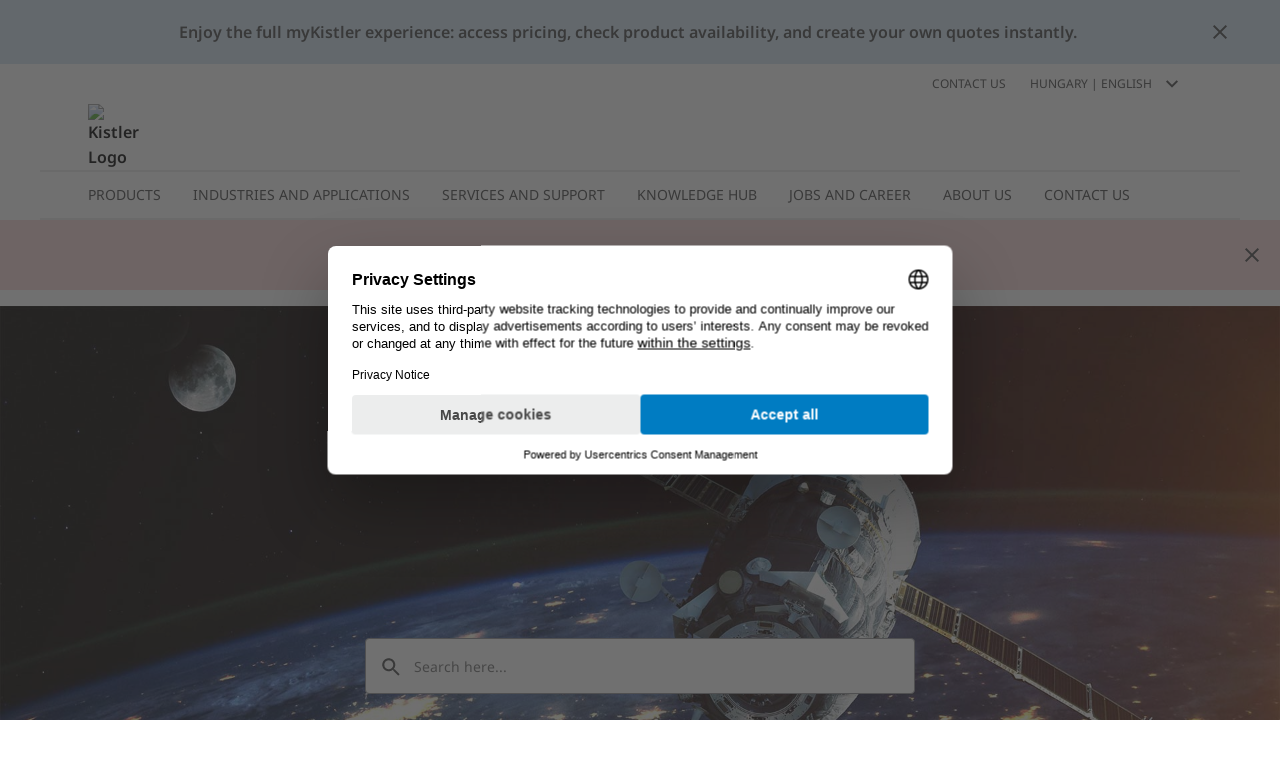

--- FILE ---
content_type: application/javascript
request_url: https://www.kistler.com/chunk-4HQKRCOJ.js
body_size: 914
content:
import{j as O}from"./chunk-AZVMFHRQ.js";import{Ca as y,R as f,_b as K,la as S}from"./chunk-YSHNBJT6.js";import{F as u,P as p,Rh as B,W as v,Yf as P,he as b,ia as h,ja as n,kh as C,o as g,p as s,sa as l,t as c,u as d,va as o}from"./chunk-LQXCGKA5.js";var N=class m{constructor(e,r,a,t,i,F,T){this.navigationService=e;this.routingService=a;this.currentProductService=t;this.productSearchService=i;this.currentParentCategoryService=F;this.cmsService=T;this.isMobile$=r.isDown(f.sm).pipe(c(()=>!1))}getBreadcrumbs(e){return this.routingService.getRouterState().pipe(n(r=>{let a;switch(r.state?.context?.type){case b.PRODUCT_PAGE:a=this.getBreadcrumbsForPdp();break;case b.CATEGORY_PAGE:a=r.state?.context?.parentCategory?this.getBreadcrumbsForParentCategoryPage():this.getBreadcrumbsForCategoryPage();break;default:a=this.getDefaultBreadcrumbsForContentPage(e)}return a.pipe(h(void 0))}))}getBreadcrumbsForPdp(){return this.currentProductService.getProduct().pipe(n(e=>this.getBreadcrumbsForProduct(e)))}getBreadcrumbsForProduct(e){return this.categoryPathsToBreadcrumbPath(e.categories?.[0]?.path,!0).pipe(c(r=>({shortened:r.shortened,breadcrumbs:[...r.breadcrumbs,{title:e.name,url:e.url}]})))}getBreadcrumbsForCategoryPage(){return this.productSearchService.getResults().pipe(u(e=>!!e.category?.path),n(e=>this.categoryPathsToBreadcrumbPath(e.category.path,!1)))}categoryPathsToBreadcrumbPath(e,r){let a=e?.filter(t=>!t.hidden)??[];return a.length===0?s({shortened:!1,breadcrumbs:[]}):this.isMobile$.pipe(c(t=>{let i=t&&r||t&&a.length>1;return{shortened:i,breadcrumbs:this.handleBreadcrumbPathAssignment(i,a,r)}}))}handleBreadcrumbPathAssignment(e,r,a){let t;if(e)if(a)t=[];else{let i=r[r.length-1];t=[{title:i.name,url:i.url}]}else t=r.map(i=>({title:i.name,url:i.url}));return t}getDefaultBreadcrumbsForContentPage(e){return d([this.cmsService.getCurrentPage(),this.navigationService.getNavigationNode(e),this.isMobile$]).pipe(u(([,r])=>!!r?.children?.length),n(([r,a,t])=>r?.title?this.findContentPageBreadcrumbs(a,r?.title,t):s({breadcrumbs:[]})))}findContentPageBreadcrumbs(e,r,a){return this.getContentPageBreadcrumbTree(e,r,[]).pipe(v([]),p(1),c(t=>t.slice(1).map(i=>({title:i?.title,url:i?.url}))),c(t=>t.length>=2&&a?{breadcrumbs:[t[t.length-1]],shortened:!0}:{breadcrumbs:t}))}getContentPageBreadcrumbTree(e,r,a){let t=[...a,e];return e?.title.toLowerCase()===r.toLowerCase()?s(t):g(e?.children??[]).pipe(n(i=>this.getContentPageBreadcrumbTree(i,r,t)),u(i=>!!i),p(1))}getBreadcrumbsForParentCategoryPage(){return this.currentParentCategoryService.getParentCategory().pipe(n(e=>this.categoryPathsToBreadcrumbPath(e.path,!1)))}static{this.\u0275fac=function(r){return new(r||m)(o(K),o(S),o(P),o(y),o(B),o(O),o(C))}}static{this.\u0275prov=l({token:m,factory:m.\u0275fac,providedIn:"root"})}};export{N as a};
